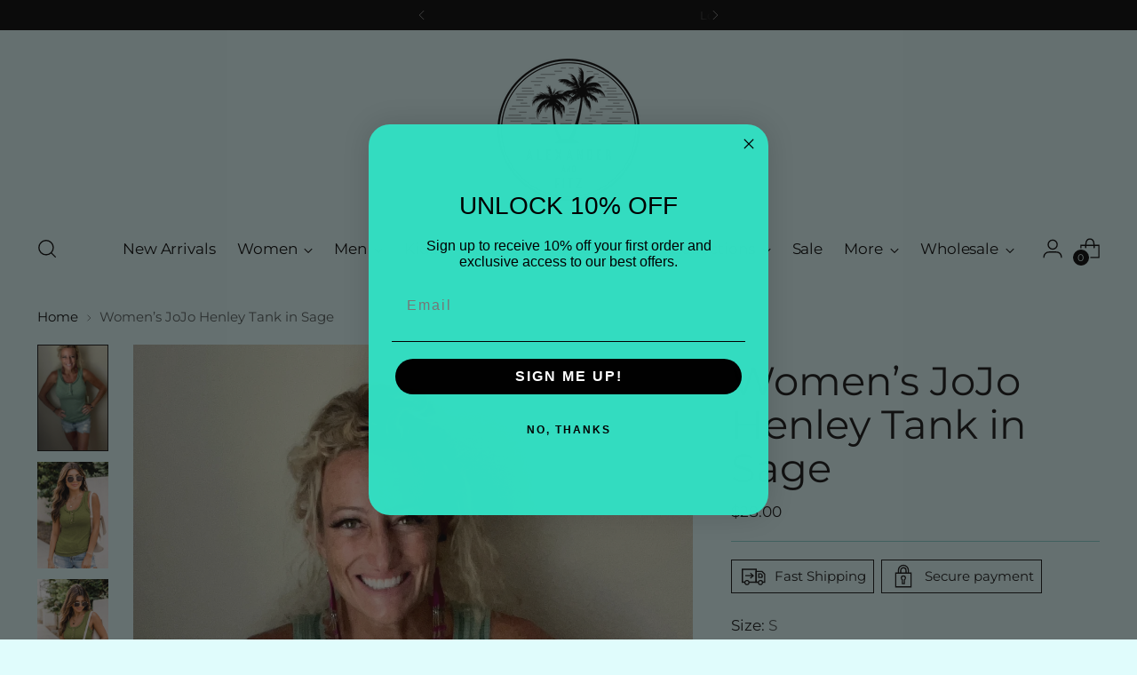

--- FILE ---
content_type: text/javascript; charset=utf-8
request_url: https://alexanderandfitz.com/products/women-s-jojo-henley-tank-in-sage.js
body_size: 751
content:
{"id":7623407993074,"title":"Women’s JoJo Henley Tank in Sage","handle":"women-s-jojo-henley-tank-in-sage","description":"\u003cmeta charset=\"UTF-8\"\u003e\n\u003cdiv class=\"product-description-wrapper\" data-mce-fragment=\"1\"\u003e\n\u003cp class=\"product-description\" data-mce-fragment=\"1\"\u003eCheck out our best-selling ribbed cotton Jojo henley top. Offering a fitted silhouette with a half-buttoned front and contrast stitching, this tank is a comfortable fit with ample stretch!  Model is 5'9\" and wearing size Small. Fabric is 60% polyester 32% cotton 8% spandex. Also available in Berry\u003c\/p\u003e\n\u003c\/div\u003e","published_at":"2022-05-03T22:38:20-04:00","created_at":"2022-04-10T11:50:45-04:00","vendor":"La Miel","type":"Shirts \u0026 Tops","tags":["Beach","Preorder","summer","W Tees","Women"],"price":2800,"price_min":2800,"price_max":2800,"available":true,"price_varies":false,"compare_at_price":null,"compare_at_price_min":0,"compare_at_price_max":0,"compare_at_price_varies":false,"variants":[{"id":42940982657266,"title":"S \/ Sage","option1":"S","option2":"Sage","option3":null,"sku":null,"requires_shipping":true,"taxable":true,"featured_image":null,"available":true,"name":"Women’s JoJo Henley Tank in Sage - S \/ Sage","public_title":"S \/ Sage","options":["S","Sage"],"price":2800,"weight":0,"compare_at_price":null,"inventory_management":"shopify","barcode":null,"requires_selling_plan":false,"selling_plan_allocations":[]},{"id":42940982722802,"title":"M \/ Sage","option1":"M","option2":"Sage","option3":null,"sku":null,"requires_shipping":true,"taxable":true,"featured_image":null,"available":true,"name":"Women’s JoJo Henley Tank in Sage - M \/ Sage","public_title":"M \/ Sage","options":["M","Sage"],"price":2800,"weight":0,"compare_at_price":null,"inventory_management":"shopify","barcode":null,"requires_selling_plan":false,"selling_plan_allocations":[]},{"id":42940982788338,"title":"L \/ Sage","option1":"L","option2":"Sage","option3":null,"sku":null,"requires_shipping":true,"taxable":true,"featured_image":null,"available":true,"name":"Women’s JoJo Henley Tank in Sage - L \/ Sage","public_title":"L \/ Sage","options":["L","Sage"],"price":2800,"weight":0,"compare_at_price":null,"inventory_management":"shopify","barcode":null,"requires_selling_plan":false,"selling_plan_allocations":[]}],"images":["\/\/cdn.shopify.com\/s\/files\/1\/0616\/5564\/6450\/files\/image_13ba9ebc-ce26-4929-b6f8-08bf1fdfd557.jpg?v=1688158353","\/\/cdn.shopify.com\/s\/files\/1\/0616\/5564\/6450\/products\/women-s-jojo-henley-tank-in-sage-alexander-and-fitz-1.jpg?v=1688158337","\/\/cdn.shopify.com\/s\/files\/1\/0616\/5564\/6450\/products\/women-s-jojo-henley-tank-in-sage-alexander-and-fitz-2.jpg?v=1688158337","\/\/cdn.shopify.com\/s\/files\/1\/0616\/5564\/6450\/products\/women-s-jojo-henley-tank-in-sage-alexander-and-fitz-3.jpg?v=1688158337","\/\/cdn.shopify.com\/s\/files\/1\/0616\/5564\/6450\/products\/women-s-jojo-henley-tank-in-sage-alexander-and-fitz-4.jpg?v=1688158337"],"featured_image":"\/\/cdn.shopify.com\/s\/files\/1\/0616\/5564\/6450\/files\/image_13ba9ebc-ce26-4929-b6f8-08bf1fdfd557.jpg?v=1688158353","options":[{"name":"Size","position":1,"values":["S","M","L"]},{"name":"Color","position":2,"values":["Sage"]}],"url":"\/products\/women-s-jojo-henley-tank-in-sage","media":[{"alt":null,"id":32805529387250,"position":1,"preview_image":{"aspect_ratio":0.561,"height":2529,"width":1419,"src":"https:\/\/cdn.shopify.com\/s\/files\/1\/0616\/5564\/6450\/files\/image_13ba9ebc-ce26-4929-b6f8-08bf1fdfd557.jpg?v=1688158353"},"aspect_ratio":0.561,"height":2529,"media_type":"image","src":"https:\/\/cdn.shopify.com\/s\/files\/1\/0616\/5564\/6450\/files\/image_13ba9ebc-ce26-4929-b6f8-08bf1fdfd557.jpg?v=1688158353","width":1419},{"alt":"Women’s JoJo Henley Tank in Sage - Alexander and Fitz","id":31596957597938,"position":2,"preview_image":{"aspect_ratio":0.586,"height":1617,"width":948,"src":"https:\/\/cdn.shopify.com\/s\/files\/1\/0616\/5564\/6450\/products\/women-s-jojo-henley-tank-in-sage-alexander-and-fitz-1.jpg?v=1688158337"},"aspect_ratio":0.586,"height":1617,"media_type":"image","src":"https:\/\/cdn.shopify.com\/s\/files\/1\/0616\/5564\/6450\/products\/women-s-jojo-henley-tank-in-sage-alexander-and-fitz-1.jpg?v=1688158337","width":948},{"alt":"Women’s JoJo Henley Tank in Sage - Alexander and Fitz","id":31596958318834,"position":3,"preview_image":{"aspect_ratio":0.651,"height":1604,"width":1044,"src":"https:\/\/cdn.shopify.com\/s\/files\/1\/0616\/5564\/6450\/products\/women-s-jojo-henley-tank-in-sage-alexander-and-fitz-2.jpg?v=1688158337"},"aspect_ratio":0.651,"height":1604,"media_type":"image","src":"https:\/\/cdn.shopify.com\/s\/files\/1\/0616\/5564\/6450\/products\/women-s-jojo-henley-tank-in-sage-alexander-and-fitz-2.jpg?v=1688158337","width":1044},{"alt":"Women’s JoJo Henley Tank in Sage - Alexander and Fitz","id":31596959793394,"position":4,"preview_image":{"aspect_ratio":0.609,"height":1638,"width":998,"src":"https:\/\/cdn.shopify.com\/s\/files\/1\/0616\/5564\/6450\/products\/women-s-jojo-henley-tank-in-sage-alexander-and-fitz-3.jpg?v=1688158337"},"aspect_ratio":0.609,"height":1638,"media_type":"image","src":"https:\/\/cdn.shopify.com\/s\/files\/1\/0616\/5564\/6450\/products\/women-s-jojo-henley-tank-in-sage-alexander-and-fitz-3.jpg?v=1688158337","width":998},{"alt":"Women’s JoJo Henley Tank in Sage - Alexander and Fitz","id":31596960678130,"position":5,"preview_image":{"aspect_ratio":0.641,"height":1631,"width":1045,"src":"https:\/\/cdn.shopify.com\/s\/files\/1\/0616\/5564\/6450\/products\/women-s-jojo-henley-tank-in-sage-alexander-and-fitz-4.jpg?v=1688158337"},"aspect_ratio":0.641,"height":1631,"media_type":"image","src":"https:\/\/cdn.shopify.com\/s\/files\/1\/0616\/5564\/6450\/products\/women-s-jojo-henley-tank-in-sage-alexander-and-fitz-4.jpg?v=1688158337","width":1045}],"requires_selling_plan":false,"selling_plan_groups":[]}

--- FILE ---
content_type: text/javascript
request_url: https://alexanderandfitz.com/cdn/shop/t/11/assets/bss-custom.js?v=69931870161258226711719297460
body_size: -311
content:
let timeBack=10;const handleF=()=>{const target=$("fieldset, select");target.length>0?$(target).on("change",()=>{setTimeout(()=>{const variantValue=new URLSearchParams(new URL(window.location.href).search).get("variant");console.log(variantValue),BSS_B2B.cp.changeProductPrice(JSON.parse($("#bss-b2b-store-data").html()),"[bss-b2b-variant-id]",!1,!1,variantValue)},200)}):timeBack-- >0&&setTimeout(handleF,300)};document.addEventListener("DOMContentLoaded",()=>{const searchInput=document.querySelector("#search");searchInput&&searchInput.addEventListener("input",()=>{setTimeout(()=>{BSS_B2B.changeProductPriceWithInterval()},500)}),setTimeout(()=>{const quickViewButtons=document.querySelectorAll('button[data-quick-shop-trigger="quick-view"]');console.log(quickViewButtons),quickViewButtons.length&&quickViewButtons.forEach(button=>{button.addEventListener("click",()=>{setTimeout(()=>{BSS_B2B.changeProductPriceWithInterval()},1500)})})},1e3),window.addEventListener("cart_changed",()=>{setTimeout(()=>{BSS_B2B.cart.fixer(JSON.parse($("#bss-b2b-store-data").html()),!1,!1),BSS_B2B.changeProductPriceWithInterval()},300)})});
//# sourceMappingURL=/cdn/shop/t/11/assets/bss-custom.js.map?v=69931870161258226711719297460
